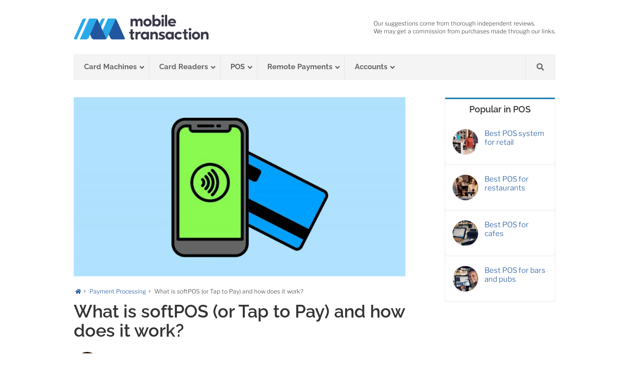

--- FILE ---
content_type: text/css; charset=UTF-8
request_url: https://fragrant.mobiletransaction.org/wp-content/cache/min/1/wp-content/themes/Avada-Child-Theme/style.css?ver=1762160895
body_size: 2572
content:
.fusion-meta-info-wrapper a{text-decoration:underline}.afullwidthbox{margin-left:calc(-50vw + 52%)!important;margin-right:calc(-50vw + 52%)!important;max-width:unset!important}@media screen and (min-width:960px){.afullwidthbox2{width:150%;max-width:980px!important}}@media only screen and (max-width:768px){.fusion-logo{height:28px}.af-disclosure{display:none}}@media only screen and (min-width:769px){.fusion-logo{height:51px}.af-disclosure{font-size:12px}}.rich-snippet-hidden{display:none}.table-1 .fontawesome-icon{float:none!important}.fusion-main-menu{overflow:visible!important}.contentslinks{line-height:150%}.starcontainer{width:100px;background:#449DF5;margin:0 auto;padding:40px;color:#fff;font-family:"Open Sans"}.top-frstar{width:100px;height:100px;margin:0 auto;display:block}.tinystarcontainer{width:75px;background:#449DF5;margin:0 auto;padding:40px;color:#fff;font-family:"Open Sans"}.tinytop-frstar{width:100px;height:100px;margin:0 auto;display:block}span.frstars,span.frstars span{display:inline-block;height:20px;background-size:20px 20px;vertical-align:text-top}span.frstars span{background-position:0 0;background-image:url(https://fragrant.mobiletransaction.org/logos/star.svg)}span.tinyfrstars,span.tinyfrstars span{display:inline-block;background:url(https://fragrant.mobiletransaction.org/logos/star-gray.svg) 0 0 repeat-x;width:75px;height:15px;background-size:15px 15px;vertical-align:text-top}span.tinyfrstars span{background-position:0 0;background-image:url(https://fragrant.mobiletransaction.org/logos/star.svg)}@media only screen and (max-width:900px){h4.fusion-carousel-title{font-size:13px!important}}.fusion-privacy-label{font-size:80%!important}.post-holder .fusion-meta{display:none!important}@media only screen and (max-width:1023px){.fusion-mobile-menu-design-classic .fusion-main-menu.fusion-ubermenu-mobile{display:block!important}}.photocredit{font-size:11px;text-align:right;margin-bottom:4px!important;text-transform:uppercase}.fusion-image-carousel{margin-bottom:0!important}.fusion-secondary-main-menu{border-bottom:0!important}.table-smallfonts td{font-size:14px!important;padding-left:4px!important;padding-right:3px!important}.table-smallfonts th{font-size:15px!important;padding:5px 4px 5px 4px!important}.fusion-flexslider.flexslider-posts .slide-excerpt h2{background:rgba(0,0,0,.5)!important}p a{font-weight:600!important}b,strong{font-weight:600!important}.fusion-tabs-widget .post-holder a{-webkit-hyphens:auto;-moz-hyphens:auto;-ms-hyphens:auto;-o-hyphens:auto;hyphens:auto;font-size:15px!important}.fusion-recent-posts .columns .column h4{margin:0 0 20px!important}h1.fusion-post-title{margin-top:10px!important}.table-1 tr td{border:1px solid #dcdcdc;padding:6px 8px}.table-1new tr td{border:1px solid #dcdcdc;padding:6px 8px}.table-1new table,.tkt-slctr-tbl-wrap-dv table{border:1px solid #dcdcdc;background-color:#fff;-webkit-box-shadow:0 1px 3px rgba(0,0,0,.08),inset 0 0 0 1px rgba(255,255,255,.5);box-shadow:0 1px 3px rgba(0,0,0,.08),inset 0 0 0 1px rgba(255,255,255,.5)}.table-1new table th,.tkt-slctr-tbl-wrap-dv table th{border:1px solid #dcdcdc;background:#f6f6f6;padding:20px;text-align:left}.table-1new tr:nth-child(even),.tkt-slctr-tbl-wrap-dv tr:nth-child(even){border-top:2px #666;background:#f6f6f6}.table-2 tr td{border:1px solid #dcdcdc;padding:6px 8px}.table-3 table thead{border:1px solid #d3d3d3;padding:10px;text-align:left}.table-3{display:block;overflow-x:auto}.table-3 table{border:1px;background-color:#fff;box-shadow:0 1px 3px rgba(0,0,0,.08),inset 0 0 0 1px rgba(255,255,255,.5)}.table-3 table{border:1px;background-color:#fff;box-shadow:0 1px 3px rgba(0,0,0,.08),inset 0 0 0 1px rgba(255,255,255,.5)}.table-3 table th{border:1px solid #dcdcdc;background:#f6f6f6;padding:20px;text-align:left}.table-3 tr:nth-child(even){background:#f6f6f6}.table-3 tr td{border:1px solid #dcdcdc;padding:6px 8px}.fusion-tabs-widget{font-size:15px}.about-author .userRole{font-weight:400}.fusion-body .fusion-title.sep-single .title-sep-container{height:1px;margin-top:1px}#wsxAuthorsTop{display:flex;flex-direction:row;font-family:"Libre Franklin",Arial,Helvetica,sans-serif}.fusion-meta-info{margin-bottom:20px}#wsxAuthorsTop .wsxAuthorLink{cursor:pointer;font-size:15px;text-decoration:underline;text-decoration-style:dotted;text-decoration-color:#999}#wsxAuthorsTop .wsxBio{display:none;max-width:500px;min-width:355px;left:0;top:24px;line-height:24px;padding:16px 16px 14px;border-radius:.5rem;background-color:#fff;border:1px solid #ededed;box-shadow:0 4px 12px 0 rgba(0,0,0,.25098039215686274);z-index:41;font-weight:300;position:absolute;transition-property:opacity;transition-delay:.15s}#wsxAuthorsTop .wsxBio .wsxBioHeader{display:flex;align-items:center;margin-bottom:12px;position:relative}#wsxAuthorsTop .wsxBio .wsxBioHeader .wsxClose{position:absolute;right:0;top:0;cursor:pointer}#wsxAuthorsTop .wsxBio .wsxBioHeader .wsxBioPhoto{padding-right:12px}#wsxAuthorsTop .wsxBio .wsxBioHeader .wsxBioName{font-weight:700;color:#333}#wsxAuthorsTop .wsxBio .wsxBioBody{font-size:14px;margin-bottom:12px}#wsxAuthorsTop .wsxBio .wsxBioLink{font-size:14px}#wsxAuthorsTop .wsxBio .wsxBioLink a{color:#21579e!important}#wsxAuthorsTop .wsxAuthor,#wsxAuthorsTop .wsxContributors{display:flex;flex-direction:row;align-items:center}#wsxAuthorsTop .wsxAuthor{margin-right:40px}#wsxAuthorsTop .wsxAuthor .wsxAuthorPhoto{width:55px;height:55px;display:flex;flex:0 0 auto}#wsxAuthorsTop .wsxContributors .wsxContributorsPhotos{display:flex;flex-direction:row}#wsxAuthorsTop .wsxContributors .wsxContributorsPhotos .wsxContributorPhoto{width:55px;height:55px;margin-left:-12px}#wsxAuthorsTop .wsxAuthor .wsxAuthorPhoto img,#wsxAuthorsTop .wsxContributors .wsxContributorsPhotos .wsxContributorPhoto img{width:100%;height:100%;display:block;border-radius:50%;-o-object-fit:cover;object-fit:cover;-o-object-position:top;object-position:top}#wsxAuthorsTop .wsxContributors .wsxContributorsPhotos .wsxContributorPhoto:first-child{margin-left:0!important}#wsxAuthorsTop .wsxAuthor .wsxAuthorDetails,#wsxAuthorsTop .wsxContributors .wsxContributorsDetails{padding-left:12px;display:flex;flex-direction:column}#wsxAuthorsTop .wsxAuthor .wsxAuthorDetails .wsxAuthorLabel,#wsxAuthorsTop .wsxContributors .wsxContributorsDetails .wsxContributorsLabel{font-size:80%}#wsxAuthorsTop .wsxAuthor .wsxAuthorDetails .wsxAuthorName,#wsxAuthorsTop .wsxContributors .wsxContributorsDetails .wsxContributorsNames{font-weight:700;position:relative}#wsxAuthorsTop .wsxContributors .wsxContributorsDetails .wsxContributorsNames .wsxContributorsName{position:relative;display:inline-block}#wsxAuthorsTop .wsxAuthor .wsxAuthorDetails .wsxAuthorName a,#wsxAuthorsTop .wsxContributors .wsxContributorsDetails .wsxContributorsNames a{color:#333}#wsxAuthorsTop .wsxAuthor .wsxAuthorDetails .wsxAuthorName a:hover,#wsxAuthorsTop .wsxContributors .wsxContributorsDetails .wsxContributorsNames a:hover{text-decoration:underline}@media only screen and (max-width:768px){.slide-excerpt h2{font-size:16px!important}.fusion-page-title-bar{visibility:hidden!important;height:0!important;padding:0!important}#main{padding-top:10px!important}#frontcomparison{padding-top:20px!important}#wsxAuthorsTop{flex-direction:column}#wsxAuthorsTop .wsxAuthor{margin-right:unset;margin-bottom:24px}#wsxAuthorsTop .wsxBio{width:100%;left:-55px;min-width:300px}#wsxAuthorsTop .wsxContributors .wsxContributorsDetails .wsxContributorsNames .wsxContributorsName{display:inline-block}}@media only screen and (min-width:769px){#main h1.entry-title{font-weight:600!important}}body,p,li,td{font-weight:300!important}td{font-size:16px!important}.tinytable tr td,.tinytable tr th{padding:6px 10px 6px 10px;font-size:80%!important;line-height:100%!important}#frontcomparison h2{font-size:18px!important;background-color:rgba(0,0,0,.5)}@media only screen and (min-width:480px){td.alignleftdesktop{text-align:left!important}}.cardlogos{margin:5px 7px 5px 7px}@media only screen and (max-width:640px){.table-1 table{max-width:620px}.table-1 td{white-space:normal!important;padding:3px 3px 3px 3px!important}.table-1new table{max-width:620px}.table-1new td{white-space:normal!important;padding:3px 3px 3px 3px!important}.cardlogos{-moz-transform:scale(.5);-ms-transform:scale(.5);-webkit-transform:scale(.5);transform:scale(.5);margin:-4px -10px -4px -10px}}.ccicon{margin:2px}.cmenu,.fusion-header{border:none!important}.fusion-tabs-widget{line-height:95%;font-size:15px!important}.sidebar h4{margin-bottom:12px!important;font-weight:700}.review-introbox{width:100%;background-color:#e7f0ff;color:#000;font-size:14px;padding:7px;margin-top:5px;font-weight:400}.button_buy_full{width:100px}.sidebar .widget{margin-bottom:25px!important}p a{font-weight:500;text-decoration:underline}p strong{font-weight:600}a.anchor{display:block;position:relative;top:-50px;visibility:hidden}.post-holder a{line-height:normal!important}.recent-posts-content{font-weight:300}.fusion-slider-sc{margin-bottom:0!important}.product-offer-slider{margin-bottom:-10px!important}.wp-caption-text{font-size:80%;font-style:italic}.flexslider{margin-bottom:20px!important}.fusion-column-wrapper li a{font-weight:500}.rich-snippet-hidden{display:none}.related-posts .fusion-date{display:none}.offerbox0{margin:auto;width:300px;height:300px;padding:0;background-size:100%;background-repeat:no-repeat}.offerbox1{border-radius:100%;background:#FEBD3F;margin:0;padding:0;position:relative;left:145px;top:97px;width:120px;height:120px;box-shadow:5px 5px 5px grey}.offerbox2{position:relative;top:20px;width:120px;height:22px;color:#eee;font-size:12px;font-weight:600;font-family:'Raleway';text-align:center}.offerbox3{position:relative;top:15px;width:120px;height:25px;text-align:center;color:#fff;font-size:30px;font-weight:600;font-family:'Raleway'}.offerbox4{position:relative;top:30px;width:120px;height:20px;text-align:center;color:#fff;font-size:17px;font-weight:600;font-family:'Raleway'}#frontflex1 h4{margin-top:0!important;margin-bottom:20px!important}#frontflex1 .flexslider{margin-bottom:4px!important}.footerflags{width:20px;height:20px;margin:-3px 6px 0 6px}.ahoy-message__content-headline{display:none}textarea.ninja-forms-field{height:70px!important}.addisclosure p{margin-bottom:0}.sprite{background-image:url(https://fragrant.mobiletransaction.org/logos/flags_sprites.png);background-repeat:no-repeat;display:block}.country-flags{margin:6px 5px 6px 5px}.sprite-uk{width:44px;height:30px;background-position:-10px -160px}.sprite-us{width:44px;height:30px;background-position:-202px -60px}.sprite-brazil{width:44px;height:30px;background-position:-10px -10px}.sprite-danish{width:44px;height:30px;background-position:-202px -110px}.sprite-dutch{width:44px;height:30px;background-position:-202px -160px}.sprite-finland{width:44px;height:30px;background-position:-74px -60px}.sprite-french{width:44px;height:30px;background-position:-138px -10px}.sprite-germany{width:44px;height:30px;background-position:-10px -60px}.sprite-italy{width:44px;height:30px;background-position:-10px -110px}.sprite-mexico{width:44px;height:30px;background-position:-74px -110px}.sprite-norway{width:44px;height:30px;background-position:-138px -110px}.sprite-spain{width:44px;height:30px;background-position:-138px -160px}.sprite-switzerland{width:44px;height:30px;background-position:-74px -10px}.sprite-portugal{width:44px;height:30px;background-position:-10px -210px}.sprite-australia{width:44px;height:30px;background-position:-74px -160px}